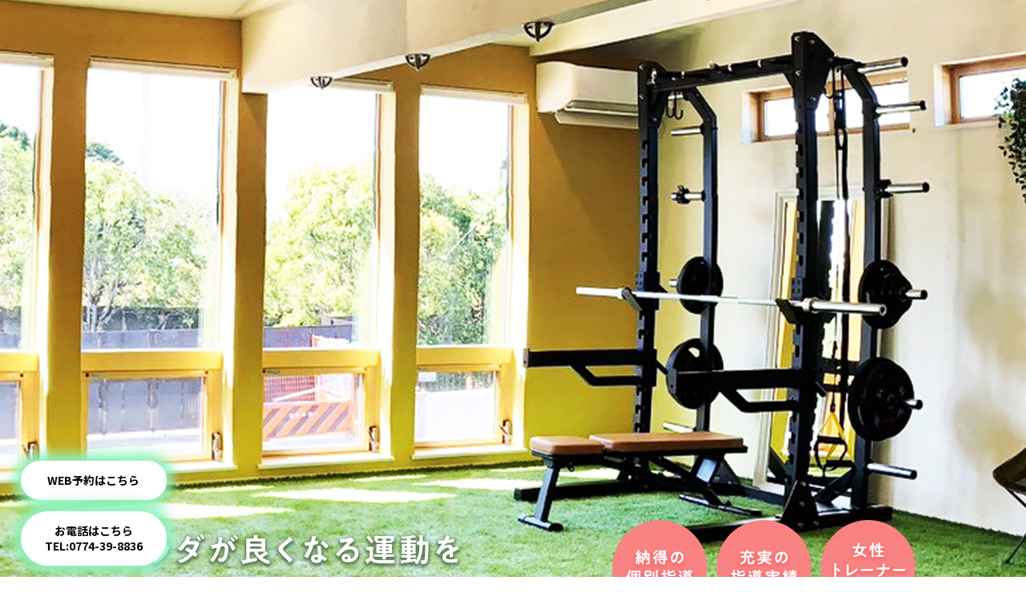

--- FILE ---
content_type: text/html; charset=UTF-8
request_url: https://www.personalstudio-goen.jp/
body_size: 11705
content:
<!DOCTYPE HTML>
<html lang="ja">
  <head prefix="og: http://ogp.me/ns# fb: http://ogp.me/ns/fb# article: http://ogp.me/ns/article#">
<!-- Google Tag Manager -->
<script>(function(w,d,s,l,i){w[l]=w[l]||[];w[l].push({'gtm.start':
new Date().getTime(),event:'gtm.js'});var f=d.getElementsByTagName(s)[0],
j=d.createElement(s),dl=l!='dataLayer'?'&l='+l:'';j.async=true;j.src=
'https://www.googletagmanager.com/gtm.js?id='+i+dl;f.parentNode.insertBefore(j,f);
})(window,document,'script','dataLayer','GTM-P3NPLBC5');</script>
<!-- End Google Tag Manager -->
    <meta charset="utf-8">
    <meta http-equiv="X-UA-Compatible" content="IE=edge,chrome=1">
    <meta name="viewport" content="width=device-width, initial-scale=1">
    <title></title>
    
		<!-- All in One SEO 4.9.3 - aioseo.com -->
	<meta name="description" content="京都府宇治市にある、お客様ひとりひとりと向き合うパーソナルトレーニングジムを展開している「Personal Training Studio GOEN（ゴーエン）」のホームページです。当スタジオでは、お客様それぞれのお悩みに合わせたトレーニングをおこなっております。" />
	<meta name="robots" content="max-image-preview:large" />
	<link rel="canonical" href="https://www.personalstudio-goen.jp" />
	<meta name="generator" content="All in One SEO (AIOSEO) 4.9.3" />
		<meta property="og:locale" content="ja_JP" />
		<meta property="og:site_name" content="Personal Training Studio GOEN - Personal Training Studio GOEN｜理想の身体に変身｜京都府宇治市" />
		<meta property="og:type" content="article" />
		<meta property="og:title" content="HOME - Personal Training Studio GOEN" />
		<meta property="og:description" content="京都府宇治市にある、お客様ひとりひとりと向き合うパーソナルトレーニングジムを展開している「Personal Training Studio GOEN（ゴーエン）」のホームページです。当スタジオでは、お客様それぞれのお悩みに合わせたトレーニングをおこなっております。" />
		<meta property="og:url" content="https://www.personalstudio-goen.jp" />
		<meta property="article:published_time" content="2020-09-14T09:29:30+00:00" />
		<meta property="article:modified_time" content="2026-01-16T07:01:40+00:00" />
		<meta name="twitter:card" content="summary" />
		<meta name="twitter:title" content="HOME - Personal Training Studio GOEN" />
		<meta name="twitter:description" content="京都府宇治市にある、お客様ひとりひとりと向き合うパーソナルトレーニングジムを展開している「Personal Training Studio GOEN（ゴーエン）」のホームページです。当スタジオでは、お客様それぞれのお悩みに合わせたトレーニングをおこなっております。" />
		<script type="application/ld+json" class="aioseo-schema">
			{"@context":"https:\/\/schema.org","@graph":[{"@type":"BreadcrumbList","@id":"https:\/\/www.personalstudio-goen.jp\/#breadcrumblist","itemListElement":[{"@type":"ListItem","@id":"https:\/\/www.personalstudio-goen.jp#listItem","position":1,"name":"Home"}]},{"@type":"Organization","@id":"https:\/\/www.personalstudio-goen.jp\/#organization","name":"Personal Training Studio GOEN","description":"Personal Training Studio GOEN\uff5c\u7406\u60f3\u306e\u8eab\u4f53\u306b\u5909\u8eab\uff5c\u4eac\u90fd\u5e9c\u5b87\u6cbb\u5e02","url":"https:\/\/www.personalstudio-goen.jp\/"},{"@type":"WebPage","@id":"https:\/\/www.personalstudio-goen.jp\/#webpage","url":"https:\/\/www.personalstudio-goen.jp\/","name":"HOME - Personal Training Studio GOEN","description":"\u4eac\u90fd\u5e9c\u5b87\u6cbb\u5e02\u306b\u3042\u308b\u3001\u304a\u5ba2\u69d8\u3072\u3068\u308a\u3072\u3068\u308a\u3068\u5411\u304d\u5408\u3046\u30d1\u30fc\u30bd\u30ca\u30eb\u30c8\u30ec\u30fc\u30cb\u30f3\u30b0\u30b8\u30e0\u3092\u5c55\u958b\u3057\u3066\u3044\u308b\u300cPersonal Training Studio GOEN\uff08\u30b4\u30fc\u30a8\u30f3\uff09\u300d\u306e\u30db\u30fc\u30e0\u30da\u30fc\u30b8\u3067\u3059\u3002\u5f53\u30b9\u30bf\u30b8\u30aa\u3067\u306f\u3001\u304a\u5ba2\u69d8\u305d\u308c\u305e\u308c\u306e\u304a\u60a9\u307f\u306b\u5408\u308f\u305b\u305f\u30c8\u30ec\u30fc\u30cb\u30f3\u30b0\u3092\u304a\u3053\u306a\u3063\u3066\u304a\u308a\u307e\u3059\u3002","inLanguage":"ja","isPartOf":{"@id":"https:\/\/www.personalstudio-goen.jp\/#website"},"breadcrumb":{"@id":"https:\/\/www.personalstudio-goen.jp\/#breadcrumblist"},"datePublished":"2020-09-14T18:29:30+09:00","dateModified":"2026-01-16T16:01:40+09:00"},{"@type":"WebSite","@id":"https:\/\/www.personalstudio-goen.jp\/#website","url":"https:\/\/www.personalstudio-goen.jp\/","name":"Personal Training Studio GOEN","description":"Personal Training Studio GOEN\uff5c\u7406\u60f3\u306e\u8eab\u4f53\u306b\u5909\u8eab\uff5c\u4eac\u90fd\u5e9c\u5b87\u6cbb\u5e02","inLanguage":"ja","publisher":{"@id":"https:\/\/www.personalstudio-goen.jp\/#organization"}}]}
		</script>
		<!-- All in One SEO -->

<style id='wp-img-auto-sizes-contain-inline-css' type='text/css'>
img:is([sizes=auto i],[sizes^="auto," i]){contain-intrinsic-size:3000px 1500px}
/*# sourceURL=wp-img-auto-sizes-contain-inline-css */
</style>
<style id='wp-block-library-inline-css' type='text/css'>
:root{--wp-block-synced-color:#7a00df;--wp-block-synced-color--rgb:122,0,223;--wp-bound-block-color:var(--wp-block-synced-color);--wp-editor-canvas-background:#ddd;--wp-admin-theme-color:#007cba;--wp-admin-theme-color--rgb:0,124,186;--wp-admin-theme-color-darker-10:#006ba1;--wp-admin-theme-color-darker-10--rgb:0,107,160.5;--wp-admin-theme-color-darker-20:#005a87;--wp-admin-theme-color-darker-20--rgb:0,90,135;--wp-admin-border-width-focus:2px}@media (min-resolution:192dpi){:root{--wp-admin-border-width-focus:1.5px}}.wp-element-button{cursor:pointer}:root .has-very-light-gray-background-color{background-color:#eee}:root .has-very-dark-gray-background-color{background-color:#313131}:root .has-very-light-gray-color{color:#eee}:root .has-very-dark-gray-color{color:#313131}:root .has-vivid-green-cyan-to-vivid-cyan-blue-gradient-background{background:linear-gradient(135deg,#00d084,#0693e3)}:root .has-purple-crush-gradient-background{background:linear-gradient(135deg,#34e2e4,#4721fb 50%,#ab1dfe)}:root .has-hazy-dawn-gradient-background{background:linear-gradient(135deg,#faaca8,#dad0ec)}:root .has-subdued-olive-gradient-background{background:linear-gradient(135deg,#fafae1,#67a671)}:root .has-atomic-cream-gradient-background{background:linear-gradient(135deg,#fdd79a,#004a59)}:root .has-nightshade-gradient-background{background:linear-gradient(135deg,#330968,#31cdcf)}:root .has-midnight-gradient-background{background:linear-gradient(135deg,#020381,#2874fc)}:root{--wp--preset--font-size--normal:16px;--wp--preset--font-size--huge:42px}.has-regular-font-size{font-size:1em}.has-larger-font-size{font-size:2.625em}.has-normal-font-size{font-size:var(--wp--preset--font-size--normal)}.has-huge-font-size{font-size:var(--wp--preset--font-size--huge)}.has-text-align-center{text-align:center}.has-text-align-left{text-align:left}.has-text-align-right{text-align:right}.has-fit-text{white-space:nowrap!important}#end-resizable-editor-section{display:none}.aligncenter{clear:both}.items-justified-left{justify-content:flex-start}.items-justified-center{justify-content:center}.items-justified-right{justify-content:flex-end}.items-justified-space-between{justify-content:space-between}.screen-reader-text{border:0;clip-path:inset(50%);height:1px;margin:-1px;overflow:hidden;padding:0;position:absolute;width:1px;word-wrap:normal!important}.screen-reader-text:focus{background-color:#ddd;clip-path:none;color:#444;display:block;font-size:1em;height:auto;left:5px;line-height:normal;padding:15px 23px 14px;text-decoration:none;top:5px;width:auto;z-index:100000}html :where(.has-border-color){border-style:solid}html :where([style*=border-top-color]){border-top-style:solid}html :where([style*=border-right-color]){border-right-style:solid}html :where([style*=border-bottom-color]){border-bottom-style:solid}html :where([style*=border-left-color]){border-left-style:solid}html :where([style*=border-width]){border-style:solid}html :where([style*=border-top-width]){border-top-style:solid}html :where([style*=border-right-width]){border-right-style:solid}html :where([style*=border-bottom-width]){border-bottom-style:solid}html :where([style*=border-left-width]){border-left-style:solid}html :where(img[class*=wp-image-]){height:auto;max-width:100%}:where(figure){margin:0 0 1em}html :where(.is-position-sticky){--wp-admin--admin-bar--position-offset:var(--wp-admin--admin-bar--height,0px)}@media screen and (max-width:600px){html :where(.is-position-sticky){--wp-admin--admin-bar--position-offset:0px}}

/*# sourceURL=wp-block-library-inline-css */
</style><style id='global-styles-inline-css' type='text/css'>
:root{--wp--preset--aspect-ratio--square: 1;--wp--preset--aspect-ratio--4-3: 4/3;--wp--preset--aspect-ratio--3-4: 3/4;--wp--preset--aspect-ratio--3-2: 3/2;--wp--preset--aspect-ratio--2-3: 2/3;--wp--preset--aspect-ratio--16-9: 16/9;--wp--preset--aspect-ratio--9-16: 9/16;--wp--preset--color--black: #000000;--wp--preset--color--cyan-bluish-gray: #abb8c3;--wp--preset--color--white: #ffffff;--wp--preset--color--pale-pink: #f78da7;--wp--preset--color--vivid-red: #cf2e2e;--wp--preset--color--luminous-vivid-orange: #ff6900;--wp--preset--color--luminous-vivid-amber: #fcb900;--wp--preset--color--light-green-cyan: #7bdcb5;--wp--preset--color--vivid-green-cyan: #00d084;--wp--preset--color--pale-cyan-blue: #8ed1fc;--wp--preset--color--vivid-cyan-blue: #0693e3;--wp--preset--color--vivid-purple: #9b51e0;--wp--preset--gradient--vivid-cyan-blue-to-vivid-purple: linear-gradient(135deg,rgb(6,147,227) 0%,rgb(155,81,224) 100%);--wp--preset--gradient--light-green-cyan-to-vivid-green-cyan: linear-gradient(135deg,rgb(122,220,180) 0%,rgb(0,208,130) 100%);--wp--preset--gradient--luminous-vivid-amber-to-luminous-vivid-orange: linear-gradient(135deg,rgb(252,185,0) 0%,rgb(255,105,0) 100%);--wp--preset--gradient--luminous-vivid-orange-to-vivid-red: linear-gradient(135deg,rgb(255,105,0) 0%,rgb(207,46,46) 100%);--wp--preset--gradient--very-light-gray-to-cyan-bluish-gray: linear-gradient(135deg,rgb(238,238,238) 0%,rgb(169,184,195) 100%);--wp--preset--gradient--cool-to-warm-spectrum: linear-gradient(135deg,rgb(74,234,220) 0%,rgb(151,120,209) 20%,rgb(207,42,186) 40%,rgb(238,44,130) 60%,rgb(251,105,98) 80%,rgb(254,248,76) 100%);--wp--preset--gradient--blush-light-purple: linear-gradient(135deg,rgb(255,206,236) 0%,rgb(152,150,240) 100%);--wp--preset--gradient--blush-bordeaux: linear-gradient(135deg,rgb(254,205,165) 0%,rgb(254,45,45) 50%,rgb(107,0,62) 100%);--wp--preset--gradient--luminous-dusk: linear-gradient(135deg,rgb(255,203,112) 0%,rgb(199,81,192) 50%,rgb(65,88,208) 100%);--wp--preset--gradient--pale-ocean: linear-gradient(135deg,rgb(255,245,203) 0%,rgb(182,227,212) 50%,rgb(51,167,181) 100%);--wp--preset--gradient--electric-grass: linear-gradient(135deg,rgb(202,248,128) 0%,rgb(113,206,126) 100%);--wp--preset--gradient--midnight: linear-gradient(135deg,rgb(2,3,129) 0%,rgb(40,116,252) 100%);--wp--preset--font-size--small: 13px;--wp--preset--font-size--medium: 20px;--wp--preset--font-size--large: 36px;--wp--preset--font-size--x-large: 42px;--wp--preset--spacing--20: 0.44rem;--wp--preset--spacing--30: 0.67rem;--wp--preset--spacing--40: 1rem;--wp--preset--spacing--50: 1.5rem;--wp--preset--spacing--60: 2.25rem;--wp--preset--spacing--70: 3.38rem;--wp--preset--spacing--80: 5.06rem;--wp--preset--shadow--natural: 6px 6px 9px rgba(0, 0, 0, 0.2);--wp--preset--shadow--deep: 12px 12px 50px rgba(0, 0, 0, 0.4);--wp--preset--shadow--sharp: 6px 6px 0px rgba(0, 0, 0, 0.2);--wp--preset--shadow--outlined: 6px 6px 0px -3px rgb(255, 255, 255), 6px 6px rgb(0, 0, 0);--wp--preset--shadow--crisp: 6px 6px 0px rgb(0, 0, 0);}:where(.is-layout-flex){gap: 0.5em;}:where(.is-layout-grid){gap: 0.5em;}body .is-layout-flex{display: flex;}.is-layout-flex{flex-wrap: wrap;align-items: center;}.is-layout-flex > :is(*, div){margin: 0;}body .is-layout-grid{display: grid;}.is-layout-grid > :is(*, div){margin: 0;}:where(.wp-block-columns.is-layout-flex){gap: 2em;}:where(.wp-block-columns.is-layout-grid){gap: 2em;}:where(.wp-block-post-template.is-layout-flex){gap: 1.25em;}:where(.wp-block-post-template.is-layout-grid){gap: 1.25em;}.has-black-color{color: var(--wp--preset--color--black) !important;}.has-cyan-bluish-gray-color{color: var(--wp--preset--color--cyan-bluish-gray) !important;}.has-white-color{color: var(--wp--preset--color--white) !important;}.has-pale-pink-color{color: var(--wp--preset--color--pale-pink) !important;}.has-vivid-red-color{color: var(--wp--preset--color--vivid-red) !important;}.has-luminous-vivid-orange-color{color: var(--wp--preset--color--luminous-vivid-orange) !important;}.has-luminous-vivid-amber-color{color: var(--wp--preset--color--luminous-vivid-amber) !important;}.has-light-green-cyan-color{color: var(--wp--preset--color--light-green-cyan) !important;}.has-vivid-green-cyan-color{color: var(--wp--preset--color--vivid-green-cyan) !important;}.has-pale-cyan-blue-color{color: var(--wp--preset--color--pale-cyan-blue) !important;}.has-vivid-cyan-blue-color{color: var(--wp--preset--color--vivid-cyan-blue) !important;}.has-vivid-purple-color{color: var(--wp--preset--color--vivid-purple) !important;}.has-black-background-color{background-color: var(--wp--preset--color--black) !important;}.has-cyan-bluish-gray-background-color{background-color: var(--wp--preset--color--cyan-bluish-gray) !important;}.has-white-background-color{background-color: var(--wp--preset--color--white) !important;}.has-pale-pink-background-color{background-color: var(--wp--preset--color--pale-pink) !important;}.has-vivid-red-background-color{background-color: var(--wp--preset--color--vivid-red) !important;}.has-luminous-vivid-orange-background-color{background-color: var(--wp--preset--color--luminous-vivid-orange) !important;}.has-luminous-vivid-amber-background-color{background-color: var(--wp--preset--color--luminous-vivid-amber) !important;}.has-light-green-cyan-background-color{background-color: var(--wp--preset--color--light-green-cyan) !important;}.has-vivid-green-cyan-background-color{background-color: var(--wp--preset--color--vivid-green-cyan) !important;}.has-pale-cyan-blue-background-color{background-color: var(--wp--preset--color--pale-cyan-blue) !important;}.has-vivid-cyan-blue-background-color{background-color: var(--wp--preset--color--vivid-cyan-blue) !important;}.has-vivid-purple-background-color{background-color: var(--wp--preset--color--vivid-purple) !important;}.has-black-border-color{border-color: var(--wp--preset--color--black) !important;}.has-cyan-bluish-gray-border-color{border-color: var(--wp--preset--color--cyan-bluish-gray) !important;}.has-white-border-color{border-color: var(--wp--preset--color--white) !important;}.has-pale-pink-border-color{border-color: var(--wp--preset--color--pale-pink) !important;}.has-vivid-red-border-color{border-color: var(--wp--preset--color--vivid-red) !important;}.has-luminous-vivid-orange-border-color{border-color: var(--wp--preset--color--luminous-vivid-orange) !important;}.has-luminous-vivid-amber-border-color{border-color: var(--wp--preset--color--luminous-vivid-amber) !important;}.has-light-green-cyan-border-color{border-color: var(--wp--preset--color--light-green-cyan) !important;}.has-vivid-green-cyan-border-color{border-color: var(--wp--preset--color--vivid-green-cyan) !important;}.has-pale-cyan-blue-border-color{border-color: var(--wp--preset--color--pale-cyan-blue) !important;}.has-vivid-cyan-blue-border-color{border-color: var(--wp--preset--color--vivid-cyan-blue) !important;}.has-vivid-purple-border-color{border-color: var(--wp--preset--color--vivid-purple) !important;}.has-vivid-cyan-blue-to-vivid-purple-gradient-background{background: var(--wp--preset--gradient--vivid-cyan-blue-to-vivid-purple) !important;}.has-light-green-cyan-to-vivid-green-cyan-gradient-background{background: var(--wp--preset--gradient--light-green-cyan-to-vivid-green-cyan) !important;}.has-luminous-vivid-amber-to-luminous-vivid-orange-gradient-background{background: var(--wp--preset--gradient--luminous-vivid-amber-to-luminous-vivid-orange) !important;}.has-luminous-vivid-orange-to-vivid-red-gradient-background{background: var(--wp--preset--gradient--luminous-vivid-orange-to-vivid-red) !important;}.has-very-light-gray-to-cyan-bluish-gray-gradient-background{background: var(--wp--preset--gradient--very-light-gray-to-cyan-bluish-gray) !important;}.has-cool-to-warm-spectrum-gradient-background{background: var(--wp--preset--gradient--cool-to-warm-spectrum) !important;}.has-blush-light-purple-gradient-background{background: var(--wp--preset--gradient--blush-light-purple) !important;}.has-blush-bordeaux-gradient-background{background: var(--wp--preset--gradient--blush-bordeaux) !important;}.has-luminous-dusk-gradient-background{background: var(--wp--preset--gradient--luminous-dusk) !important;}.has-pale-ocean-gradient-background{background: var(--wp--preset--gradient--pale-ocean) !important;}.has-electric-grass-gradient-background{background: var(--wp--preset--gradient--electric-grass) !important;}.has-midnight-gradient-background{background: var(--wp--preset--gradient--midnight) !important;}.has-small-font-size{font-size: var(--wp--preset--font-size--small) !important;}.has-medium-font-size{font-size: var(--wp--preset--font-size--medium) !important;}.has-large-font-size{font-size: var(--wp--preset--font-size--large) !important;}.has-x-large-font-size{font-size: var(--wp--preset--font-size--x-large) !important;}
/*# sourceURL=global-styles-inline-css */
</style>

<style id='classic-theme-styles-inline-css' type='text/css'>
/*! This file is auto-generated */
.wp-block-button__link{color:#fff;background-color:#32373c;border-radius:9999px;box-shadow:none;text-decoration:none;padding:calc(.667em + 2px) calc(1.333em + 2px);font-size:1.125em}.wp-block-file__button{background:#32373c;color:#fff;text-decoration:none}
/*# sourceURL=/wp-includes/css/classic-themes.min.css */
</style>
<link rel='stylesheet' id='contact-form-7-css' href='https://www.personalstudio-goen.jp/wp-content/plugins/contact-form-7/includes/css/styles.css?ver=5.4.1' type='text/css' media='all' />
<script type="text/javascript" src="https://www.personalstudio-goen.jp/wp-content/themes/personalstudio-goen2020.com_theme/assets/js/vendor/jquery.min.js?ver=6.9" id="jquery-js"></script>
<link rel='shortlink' href='https://www.personalstudio-goen.jp/' />
<style>.gallery .gallery-item img { width: auto; height: auto; }</style>    <link href="https://fonts.googleapis.com/css?family=Noto+Sans+JP:400,700&amp;subset=japanese" rel="stylesheet"/>
    <link href="https://www.personalstudio-goen.jp/wp-content/themes/personalstudio-goen2020.com_theme/assets/css/main.css?1768692449" rel="stylesheet">
    <link href="https://fonts.googleapis.com/icon?family=Material+Icons" rel="stylesheet">
    <script src="https://www.personalstudio-goen.jp/wp-content/themes/personalstudio-goen2020.com_theme/assets/js/vendor/respond.min.js"></script>
          <script type="application/ld+json">
  {
    "@context": "http://schema.org/",
    "@type": "LocalBusiness",
    "name": "Personal Training Studio GOEN",
    "address": "〒611-0021 京都府宇治市宇治里尻82-3",
    "telephone": "0774-26-7825",
    "faxNumber": "",
    "url": "https://www.personalstudio-goen.jp",
    "email": "info@personalstudio-goen.jp",
    "image": "https://www.personalstudio-goen.jp/wp-content/uploads/logo_ogp.jpg",
    "logo": "https://www.personalstudio-goen.jp/wp-content/uploads/logo_org.png"
  }
  </script>
<meta name="google-site-verification" content="rV4DmsSyN6LoCiyjuy1ts3fo3K3AROVSPJPA7gCXSRg" />
  </head>
  <body class="scrollTop home">
<!-- Google Tag Manager (noscript) -->
<noscript><iframesrc="https://www.googletagmanager.com/ns.html?id=GTM-P3NPLBC5"
height="0" width="0" style="display:none;visibility:hidden"></iframe></noscript>
<!-- End Google Tag Manager (noscript) -->

    <div id="fb-root"></div>
    <script>
      (function (d, s, id) {
        var js,
          fjs = d.getElementsByTagName(s)[0];
        if (d.getElementById(id))
          return;
        js = d.createElement(s);
        js.id = id;
        js.src = 'https://connect.facebook.net/ja_JP/sdk.js#xfbml=1&version=v2.12';
        fjs.parentNode.insertBefore(js, fjs);
      }(document, 'script', 'facebook-jssdk'));
    </script>

    <header>
      <div class="primary_header">
        <div class="container">
          <div class="row">
                        <h1 class="title">  <a href="https://www.personalstudio-goen.jp/"> <img src="/wp-content/uploads/logo.svg" alt="Personal Training Studio GOEN"/> </a>  </h1>
          </div>

          <div class="hdr_info_wrap pc-only02">
            <div class="hdr_info">
            <div class="box-sns">
                <!-- <figure>
                  <a href="https://www.itsuaki.com/yoyaku/webreserve/menusel?str_id=5656022122&stf_id=0" target=_blank rel=”noopener”>
                      <img src="https://www.personalstudio-goen.jp/wp-content/uploads/hdr_button_a.png" alt="WEB予約はこちら" class="pc-only02">
                      <img src="https://www.personalstudio-goen.jp/wp-content/uploads/sp_hdr_button_a.png" alt="WEB予約はこちら" class="sp-only02">
                  </a>
                </figure> -->
                <figure>
                  <a href="https://lin.ee/KCqigmX" target=_blank rel=”noopener”>
                      <img src="https://www.personalstudio-goen.jp/wp-content/uploads/hdr_button_b.png" alt="LINEはこちら" class="pc-only02">
                      <img src="https://www.personalstudio-goen.jp/wp-content/uploads/sp_hdr_button_b.png" alt="LINEはこちら" class="sp-only02">
                  </a>
                </figure>
                <!-- <figure>
                  <a href="tel:0774398836">
                      <img src="https://www.personalstudio-goen.jp/wp-content/uploads/hdr_button_c.png" alt="お電話はこちら" class="pc-only02">
                      <img src="https://www.personalstudio-goen.jp/wp-content/uploads/sp_hdr_button_c.png" alt="お電話はこちら" class="sp-only02">
                  </a>
                </figure> -->
                <figure>
                  <a href="https://instagram.com/personalstudiogoen?utm_medium=copy_link" target=_blank rel=”noopener”>
                      <img src="https://www.personalstudio-goen.jp/wp-content/uploads/hdr_button_d.png" alt="Instagramはこちら" class="pc-only02">
                      <img src="https://www.personalstudio-goen.jp/wp-content/uploads/sp_hdr_button_d.png" alt="Instagramはこちら" class="sp-only02">
                  </a>
                </figure>
                <figure>
                  <a href="https://meritgoengroup.crayonsite.info/" target=_blank rel=”noopener”>
                      <img src="https://www.personalstudio-goen.jp/wp-content/uploads/hdr_button_e.png" alt="女性専用スタジオmerit＊" class="pc-only02">
                      <img src="https://www.personalstudio-goen.jp/wp-content/uploads/sp_hdr_button_e.png" alt="女性専用スタジオmerit＊" class="sp-only02">
                  </a>
                </figure>
              </div>
              <p class="pc-only02">※ご予約やお問い合わせはLINE、お電話からでも受け付けております。</p>
            </div>
          </div>
        </div>
        <div class="nav_bg">
        <nav class="global_nav"><ul><li><a href="https://www.personalstudio-goen.jp/" aria-current="page">HOME</a></li>
<li><a href="https://www.personalstudio-goen.jp/introduction">スタジオ案内</a></li>
<li><a href="https://www.personalstudio-goen.jp/service">料金表・ご利用案内</a></li>
<li><a href="https://www.personalstudio-goen.jp/jr-training">Jr.トレーニングクラス</a></li>
<li><a href="https://www.personalstudio-goen.jp/staff">スタッフ紹介</a></li>
<li><a href="https://www.personalstudio-goen.jp/customers">Q&#038;A・お客様の声</a></li>
<li><a target="_blank" href="https://note.com/goenpts/">代表岡のブログ</a></li>
<li><a href="https://www.personalstudio-goen.jp/%e6%b3%95%e4%ba%ba%e4%bc%9a%e5%93%a1%e5%88%b6%e5%ba%a6%e6%b3%95%e4%ba%ba%e5%90%91%e3%81%91%e5%81%a5%e5%ba%b7%e3%82%b5%e3%83%9d%e3%83%bc%e3%83%88%e3%83%97%e3%83%a9%e3%83%b3">法人会員制度</a></li>
<li><a href="https://www.personalstudio-goen.jp/contact">お問い合わせ</a></li>
<li class="sp-only02"><a target="_blank" href="https://www.itsuaki.com/yoyaku/webreserve/menusel?str_id=5656022122&#038;stf_id=0">ご予約はこちら</a></li>

                <li class="gnav_search">
                  <a href="#">search</a>
  <div class="epress_search">
    <form method="get" action="https://www.personalstudio-goen.jp/">
      <input type="text" placeholder="" class="text" name="s" autocomplete="off" value="">
      <input type="submit" value="Search" class="submit">
    </form>
  </div>
  </li>
              </ul>
              <div class="menu_icon">
                <a href="#menu"><span>メニュー開閉</span></a>
              </div></nav>      </div>
      </div>
    </header>
  <main>

          <div class="main_visual">
  <ul class="main_visual_slick">
      <li>
          <img decoding="async" src="/wp-content/uploads/image1.jpg" alt="Personal Training Studio GOEN" class="pc-only03">
          <img decoding="async" src="/wp-content/uploads/sp_image1.jpg" alt="Personal Training Studio GOEN" class="sp-only03">
      </li>
  </ul>
  <ul class="main_visual_copy">
<li>
 <img decoding="async"
   src="/wp-content/uploads/main_copy260116.png"
   alt="GOENは運動を通じてご縁ある皆さまをHAPPYにします"
   class="main_copy01 wow fadeIn pc-only03"
   data-wow-delay="0.5s"
   style="visibility: hidden"
 /><img decoding="async"
   src="/wp-content/uploads/sp_main_copy260116.png"
   alt="GOENは運動を通じてご縁ある皆さまをHAPPYにします"
   class="main_copy01 wow fadeIn sp-only03"
   data-wow-delay="0.5s"
   style="visibility: hidden"
 />
</li>
<!--<li>
 <img decoding="async"
   src="/wp-content/uploads/main_copy1.png"
   alt="GOENは運動を通じてご縁ある皆さまをHAPPYにします"
   class="main_copy01 wow fadeIn pc-only03"
   data-wow-delay="0.5s"
   style="visibility: hidden"
 /><img decoding="async"
   src="/wp-content/uploads/sp_main_copy1.png"
   alt="GOENは運動を通じてご縁ある皆さまをHAPPYにします"
   class="main_copy01 wow fadeIn sp-only03"
   data-wow-delay="0.5s"
   style="visibility: hidden"
 />
</li>-->
</ul>
  <div class="main_btn">
      <div class="list">
          <div class="item">
              <a href="/service">料金表</a>
          </div>
          <div class="item">
              <a href="/staff">スタッフ紹介</a>
          </div>
          <div class="item">
              <a href="/customers">Ｑ＆Ａ</a>
          </div>
          <div class="item">
              <a href="/introduction#access" target="_blank" rel="”noopener” noopener">アクセス</a>
          </div>
          <!--div class="item">
              <a href="https://www.itsuaki.com/yoyaku/webreserve/menusel?str_id=5656022122&amp;stf_id=0" target="_blank" rel="”noopener” noopener">ご予約はこちら</a>
          </div-->
      </div>
  </div>
</div><br class="pc-only">
<br class="pc-only">
<br class="pc-only">
<br class="pc-only">
<br class="pc-only">
<br class="pc-only">
<br class="pc-only">
<br class="pc-only">
<br class="pc-only">
<br class="pc-only">
<br class="sp-only">

<div class="hdr_info_wrap sp-only02">
<div class="box-sns">
  <!-- <figure>
    <a href="https://www.itsuaki.com/yoyaku/webreserve/menusel?str_id=5656022122&stf_id=0" target="_blank" rel="”noopener” noopener">
      <img decoding="async" src="https://www.personalstudio-goen.jp/wp-content/uploads/sp_hdr_button_a.png" alt="WEB予約はこちら" class="sp-only02">
    </a>
  </figure> -->
  <figure>
    <a href="https://lin.ee/KCqigmX" target="_blank" rel="”noopener” noopener">
      <img decoding="async" src="https://www.personalstudio-goen.jp/wp-content/uploads/sp_hdr_button_b.png" alt="LINEはこちら" class="sp-only02">
    </a>
  </figure>
  <!-- <figure>
    <a href="tel:0774398836">
      <img decoding="async" src="https://www.personalstudio-goen.jp/wp-content/uploads/sp_hdr_button_c.png" alt="お電話はこちら" class="sp-only02">
    </a>
  </figure> -->
  <figure>
    <a href="https://instagram.com/personalstudiogoen?utm_medium=copy_link" target="_blank" rel="”noopener” noopener">
      <img decoding="async" src="https://www.personalstudio-goen.jp/wp-content/uploads/sp_hdr_button_d.png" alt="Instagramはこちら" class="sp-only02">
    </a>
  </figure>
  <figure>
    <a href="https://meritgoengroup.crayonsite.info/" target="_blank" rel="”noopener” noopener">
      <img decoding="async" src="https://www.personalstudio-goen.jp/wp-content/uploads/sp_hdr_button_e.png" alt="女性専用スタジオmerit＊" class="sp-only02">
    </a>
  </figure>
</div>
</div>
<section>
  <div class="container gutters">
      <h2>ご入会キャンペーン開催中！</h2>
       <div class="row">
          <div class="col span_12">
            <figure>
                <img decoding="async" src="/wp-content/uploads/250105_img001.png" alt="ご入会キャンペーン開催中！">
                <!--<img decoding="async" src="/wp-content/uploads/20251106-001.jpg" alt="ご入会キャンペーン開催中！">-->
                <!--<img decoding="async" src="/wp-content/uploads/20251003-001.jpg" alt="ご入会キャンペーン開催中！">-->
                <!--<img decoding="async" src="/wp-content/uploads/20250828-001.jpg" alt="ご入会キャンペーン開催中！">-->
            </figure>
        </div>
      </div>
      <div class="row">
          <div class="col span_12">
            <figure>
                <img decoding="async" src="/wp-content/uploads/20250828-002.jpg" alt="ご入会キャンペーン開催中！">
            </figure>
        </div>
      </div>
      <!--<div class="row">
          <div class="col span_12">
            <figure>
                <img decoding="async" src="/wp-content/uploads/20250729_001.jpg" alt="ご入会キャンペーン開催中！">
            </figure>
        </div>
      </div>
      <div class="row">
          <div class="col span_12">
            <figure>
                <img decoding="async" src="/wp-content/uploads/250702_img002.jpg" alt="ＧＷイベント">
            </figure>
        </div>
      </div>-->
      <!--div class="row">
          <div class="col span_12">
            <figure>
                <img decoding="async" src="/wp-content/uploads/20250423_002.jpg" alt="ＧＷイベント">
            </figure>
        </div>
        </div-->
      <!--div class="row">
          <div class="col span_12">
            <figure>
                <img decoding="async" src="/wp-content/uploads/20250423_003.jpg" alt="ＧＷイベント">
            </figure>
        </div-->
          <!--div class="col span_12">
            <figure>
                <img decoding="async" src="/wp-content/uploads/20240904_001.jpg" alt="ご入会キャンペーン開催中！">
            </figure>
        </div>
        </div-->
      <!--div class="row">
          <div class="col span_12">
              <figure>
                  <img decoding="async" src="/wp-content/uploads/20240604_02.jpg" alt="ご入会キャンペーン開催中！">
              </figure>
          </div>
      </div-->
      <div class="row">
        <div class="well">
          <p>
            心と身体の健康を大切にし、個々の美しさや個性を尊重するパーソナルトレーニングジムです。<br>
            私たちは、皆さまが安心してトレーニングにお越しいただけるよう心を込めてサポートしています。
          </p>
        </div>
      </div>
  </div>
</section>
<section class="sec_04">
  <div class="container gutters news typeC">
      <h2 id="a01">お知らせ</h2>
      <div class="row">
          <div class="col span_6">
              <div class="news_bg">
                  <div class="content">        <dl>
                  <dt><p>2026/01/16</p></dt>
          <dd><p><a href="https://www.personalstudio-goen.jp/news/742">冬に増える肩こり、腰痛の原因3選　宇治市パーソナルトレーニング、パーソナルトレーニングスタジオGOEN</a></p></dd>
                  <dt><p>2026/01/14</p></dt>
          <dd><p><a href="https://www.personalstudio-goen.jp/news/733">スタッフ紹介第一弾　京都府宇治市のパーソナルジム【GOEN】</a></p></dd>
                  <dt><p>2026/01/08</p></dt>
          <dd><p><a href="https://www.personalstudio-goen.jp/news/725">今年こそ変わりたい、でもいきなり運動は怖い…というあなたへ</a></p></dd>
                  <dt><p>2026/01/03</p></dt>
          <dd><p><a href="https://www.personalstudio-goen.jp/news/718">🎍 新年あけましておめでとうございます 🎍京都府宇治市のパーソナルトレーニングスタジオGOEN</a></p></dd>
                  <dt><p>2025/10/02</p></dt>
          <dd><p><a href="https://www.personalstudio-goen.jp/news/696">✨**【10月限定】-20kg減量を達成したトレーナーによる短期集中ダイエット企画！**✨</a></p></dd>
                  <dt><p>2025/09/20</p></dt>
          <dd><p><a href="https://www.personalstudio-goen.jp/news/689">：【-15kg達成スタッフが厳選】セブンイレブンで始める！満足できる減量中の昼ごはん</a></p></dd>
                  <dt><p>2025/09/18</p></dt>
          <dd><p><a href="https://www.personalstudio-goen.jp/news/683">「辰巳トレーナー大会終了報告📣」</a></p></dd>
                  <dt><p>2025/09/12</p></dt>
          <dd><p><a href="https://www.personalstudio-goen.jp/news/676">ダイエットの成功は「水」が鍵！代謝アップとむくみ改善を促す正しい水分補給とは</a></p></dd>
                  <dt><p>2025/09/03</p></dt>
          <dd><p><a href="https://www.personalstudio-goen.jp/news/669">ダイエット中でも甘いものが食べたい！美味しく・賢くスイーツを楽しむ4選と5つの秘訣</a></p></dd>
                  <dt><p>2025/08/28</p></dt>
          <dd><p><a href="https://www.personalstudio-goen.jp/news/657">【ダイエットを始めるあなたへ】運動初心者でも大丈夫！自宅で簡単「器具なし」おすすめトレーニング3選</a></p></dd>
              </dl>
      <!--[rss url="https://note.com/goenpts/" per="10"]--> </div>
              </div>
          </div>
          <div class="col span_6">
              <div id="fb-root"></div>
              <div class="news_bg">
                  <div class="fb-page" data-href="https://www.facebook.com/PERSONALSTUDIOGOEN/" data-tabs="timeline"
                      data-width="500" data-height="400" data-small-header="false" data-adapt-container-width="true"
                      data-hide-cover="false" data-show-facepile="true">
                      <div class="fb-xfbml-parse-ignore">
                          <blockquote cite="https://www.facebook.com/PERSONALSTUDIOGOEN/">
                              <a href="https://www.facebook.com/PERSONALSTUDIOGOEN/">Facebook</a>
                          </blockquote>
                      </div>
                  </div>
              </div>
          </div>
      </div>
  </div>
</section>
<section class="_th13_module">
  <div class="container gutters">
      <div class="_th13_module_box">
          <figure>
              <img decoding="async" src="/wp-content/uploads/bnr_img001.png" alt="理想のボディメイク" class="pc-only"><img decoding="async"
                  src="/wp-content/uploads/sp_bnr_img001.png" alt="理想のボディメイク" class="sp-only">
          </figure>
          <div class="_th13_module_text">
              <h3><span>理</span>想のボディメイク</h3>
              <p> 肩コリ、腰痛改善、ウエスト引締めなど<br>目的に合わせたプランを提供します。 </p>
          </div>
      </div>
      <div class="image_bg">
          <img decoding="async" src="/wp-content/uploads/bg_img001.png" alt="理想のボディメイク ">
      </div>
  </div>
  <script>
      document.addEventListener('DOMContentLoaded', function () { // 縦書きテキストによる横幅取得      var vertical_bg_timer = false;      $(window).resize(function () {        if (vertical_bg_timer !== false) {          clearTimeout(vertical_bg_timer);        }        vertical_bg_timer = setTimeout(function () {          vertical_bg();        }, 200);      });      vertical_bg();      function vertical_bg() {        $('._th13_module').each(function () {          var $main = $(this);          var vt = $('._th13_module_text', $main);          var h2 = $('._th13_module h2', $main);          var w = window.innerWidth ? window.innerWidth : $(window).width();          var size = 768;          if (w < size) {            var vertical_textW = $('._th13_module_box', $main).css('paddingLeft', 0);            var vertical_h2W = $('figure', $main).css('marginRight', 0);          } else {            var vertical_text = vt.width() + 10;            var vertical_h2 = h2.width() + 20;            var vertical_textW = $('._th13_module_box', $main).css('paddingLeft', vertical_text + 'px');            var vertical_h2W = $('figure', $main).css('marginRight', vertical_h2 + 'px');          }        });      }    });
  </script>
</section>
<section class="sec_01">
  <div class="container">
      <div class="row">
          <div class="col span_12">
              <div class="box_text text-center">
                  <h2>完全マンツーマンでサポート</h2>
                  <p class="pc-text-center"> パーソナルトレーナーがお客様の理想の身体やお悩みに合わせた<br class="pc-only">トレーニングをご提案いたします！<br
                          class="pc-only">
プライベート空間でお子様連れもOK！ </p>
              </div>
          </div>
      </div>
  </div>
</section>
<section class="sec_02">
  <div class="container gutters">
      <div class="row">
          <div class="col span_6">
              <figure>
                  <img decoding="async" src="/wp-content/uploads/bnr_img002.jpg" alt="サービス案内・ご利用の流れ" class="pc-only"><img decoding="async"
                      src="/wp-content/uploads/sp_bnr_img002.jpg" alt="サービス案内・ご利用の流れ" class="sp-only">
              </figure>
          </div>
          <div class="col span_6">
              <h2>サービス案内・ご利用の流れ</h2>
              <p> 専門のトレーナーがあなたの目的や運動経験に合わせてご案内いたします。 </p>
              <p class="more sp-text-center">
                  <a href="/service" class="add_arrow">詳細はこちら</a>
              </p>
          </div>
      </div>
      <div class="row reverse">
          <div class="col span_6">
              <figure>
                  <img decoding="async" src="/wp-content/uploads/bnr_img003.jpg" alt="お客様の声・Q&amp;A" class="pc-only"><img decoding="async"
                      src="/wp-content/uploads/sp_bnr_img003.jpg" alt="お客様の声・Q&amp;A" class="sp-only">
              </figure>
          </div>
          <div class="col span_6">
              <h2>Q&amp;A・お客様の声</h2>
              <p> GOENに通っていただいているお客さまの感想と、良くある質問をご紹介しております。 </p>
              <p class="more sp-text-center">
                  <a href="/customers" class="add_arrow">詳細はこちら</a>
              </p>
          </div>
      </div>
  </div>
</section>
<section class="sec_03">
  <div class="container gutters">
      <div class="row shopinfo">
          <div class="col span_12">
              <h2>スタジオ案内</h2>
              <p class="pc-text-center"> 当スタジオの特徴や施設紹介はこちらをご覧ください。 </p>
              <p class="more text-center">
                  <a href="/introduction" class="add_arrow">詳細はこちら</a>
              </p>
          </div>
      </div>
  </div>
</section>
<section>
  <div class="container gutters">
      <h2 class="h2_text"> 開業への想い<span>-代表挨拶-</span>
      </h2>
      <div class="row reverse">
          <div class="col span_4">
              <figure>
                  <img decoding="async" src="/wp-content/uploads/introduce_img009.jpg" alt="開業への想い-代表挨拶-">
              </figure>
          </div>
          <div class="col span_8 break">
              <p> GOENは「運動を通じてご縁ある皆さまをHAPPYにする」<br>これが我々の想いです。<br>人生において主人公は自分自身です。 </p>
              <p> “より良い人生にしたい” </p>
              <p> そのためにはまず心身が健康であることを誰もが望みます。 </p>
          </div>
          <div class="col span_12">
              <p> 心身の健康であるには適度な運動と、バランス良い食事、充分な睡眠、心安らぐ家族や仲間との時間が必要です。<br>我々はトレーニングを入口に、このすべてに貢献しご縁ある皆さまの人生をHAPPYにしたいと真剣に考えています。
              </p>
              <p> 他者と比べるのでは無く、昨日までの自分自身より一歩前に進めること。これを繰り返し心身の健康を充実させます。<br>健康の充実により皆さまが笑顔になり、その笑顔が周りへ連鎖し、笑顔溢れる社会を作りたいと考えております。
              </p>
              <p> この挨拶を読んでくださったのも何かのご縁です。<br>有難いご縁を大切に運営いたします。 </p>
              <p class="text-large text-right">
                  <strong>GOEN代表 岡大祐</strong>
              </p>
          </div>
      </div>
  </div>
</section>
<section class="sec_contact mb0">
  <div class="container">
      <div class="row">
          <div class="col span_12 text-center">
              <h2>お問い合わせ</h2>
              <p>
                  <strong class="text-large">Personal Training Studio GOEN</strong>
              </p>
              <div class="sec_box">
                  <p class="sec_tel2 text-center"> TEL:<span class="tel_text">0774-39-8836</span>
                  </p>
              </div>
              <p>営業時間<br>平日 9:00~22:00<br>土曜日・祝日 9:00~18:00</p>
              <!--p class="more">
                  <a href="https://www.itsuaki.com/yoyaku/webreserve/menusel?str_id=5656022122&amp;stf_id=0" class="add_arrow external" target="_blank" rel="noopener noreferrer">ご予約はこちら</a>
              </p-->
          </div>
      </div>
  </div>
</section>
<section style="margin-bottom: 0">
  <div class="map_wide">
      <iframe style="border: 0"
          src="https://www.google.com/maps/embed?pb=!1m18!1m12!1m3!1d3272.519212653412!2d135.80204231553606!3d34.89341758037934!2m3!1f0!2f0!3f0!3m2!1i1024!2i768!4f13.1!3m3!1m2!1s0x60011109fb006dfd%3A0x16898b2870758607!2z44CSNjExLTAwMjEg5Lqs6YO95bqc5a6H5rK75biC5a6H5rK76YeM5bC777yX77yS4oiS77yS77yS!5e0!3m2!1sja!2sjp!4v1604025637955!5m2!1sja!2sjp"
          frameborder="0" allowfullscreen="allowfullscreen" class="googlemap"></iframe>
  </div>
</section><br>

<section style="margin-bottom: 0">
  <div class="map_wide">
      <iframe
          src="https://www.google.com/maps/embed?pb=!4v1622527425724!6m8!1m7!1sCAoSLEFGMVFpcE1SU1ZIUVpGTEUwM2tkWEVsOHBLdUx0d2R5OWJ6OUhhb3BsQk5O!2m2!1d34.893465228273!2d135.80417785067!3f216.52629233599365!4f-2.748293383888182!5f1.7826392913958284"
          width="600" height="450" style="border: 0" allowfullscreen="" loading="lazy"></iframe>
  </div>
</section>
<section class="sec_next highlight">
<div class="container gutters">
  <div class="row">
    <div class="col span_12">
      <h2>NEXT</h2>
      <p class="pc-text-center"> 当スタジオの特徴や施設紹介はこちらをご覧ください。 </p>
      <p class="more text-center"><a href="/introduction" class="add_arrow">スタジオ案内</a></p>
    </div>
  </div>
</div>
</section>    
  </main>
<footer>
  <!-- <div class="footer_info sp-only">
      <figure>
        <a href="https://www.itsuaki.com/yoyaku/webreserve/menusel?str_id=5656022122&stf_id=0" target="_blank" rel="noopener noreferrer">
        <img src="/wp-content/uploads/sp_button_reserve01.png" alt="予約" class="sp-only">
        </a>
      </figure>
    </div> -->
    <div class="footer_btn">
      <div class="footer_list pc">
        <p class="footer_item item_web">
          <a href="https://yui.kanzashi.com/l/3Jbf93a0LLQ/kirei" target=_blank rel=”noopener”>
            WEB予約はこちら</a>
        </p>
        <p class="footer_item item_tel">
          お電話はこちら<br>
          TEL:0774-39-8836
        </p>
      </div>
      <div class="footer_list sp">
        <p class="footer_item item_web">
          <a href="https://yui.kanzashi.com/l/3Jbf93a0LLQ/kirei" target=_blank rel=”noopener”>
            WEB予約はこちら</a>
        </p>
        <p class="footer_item item_tel">
          <a href="tel:0774398836">
          お電話はこちら
        </a>
        </p>

      </div>
    </div>
        <div class="footer_nav_wrap">
      <div class="container">
        <div class="row">
        <nav class="col span_12"><ul><li><a rel="privacy-policy" href="https://www.personalstudio-goen.jp/policy">プライバシーポリシー</a></li>
<li><a href="https://www.personalstudio-goen.jp/sitemap">サイトマップ</a></li>
</ul></nav>        </div>
      </div>
    </div>
    <div class="footer_copyright_wrap">
      <div class="container">
        <div class="row">
          <div class="col span_12">
            <p>Copyright &copy; Personal Training Studio GOEN All Rights Reserved.<br>
              【掲載の記事・写真・イラストなどの無断複写・転載を禁じます】</p>
          </div>
        </div>
      </div>
    </div>
    <!-- <div class="footer_info pc-only">
      <figure>
        <a href="https://www.itsuaki.com/yoyaku/webreserve/menusel?str_id=5656022122&stf_id=0" target="_blank" rel="noopener noreferrer">
          <img src="/wp-content/uploads/button_reserve02.png" alt="予約" class="pc-only">
        </a>
      </figure>
    </div> -->
    <p class="pagetop"><a href="#top"></a></p>
  </footer>

  <script src="https://www.personalstudio-goen.jp/wp-content/themes/personalstudio-goen2020.com_theme/assets/js/vendor/bundle.js"></script>
  <script src="https://www.personalstudio-goen.jp/wp-content/themes/personalstudio-goen2020.com_theme/assets/js/main.js?"></script>

  <script type="speculationrules">
{"prefetch":[{"source":"document","where":{"and":[{"href_matches":"/*"},{"not":{"href_matches":["/wp-*.php","/wp-admin/*","/wp-content/uploads/*","/wp-content/*","/wp-content/plugins/*","/wp-content/themes/personalstudio-goen2020.com_theme/*","/*\\?(.+)"]}},{"not":{"selector_matches":"a[rel~=\"nofollow\"]"}},{"not":{"selector_matches":".no-prefetch, .no-prefetch a"}}]},"eagerness":"conservative"}]}
</script>
<script type="text/javascript" src="https://www.personalstudio-goen.jp/wp-includes/js/dist/vendor/wp-polyfill.min.js?ver=3.15.0" id="wp-polyfill-js"></script>
<script type="text/javascript" id="contact-form-7-js-extra">
/* <![CDATA[ */
var wpcf7 = {"api":{"root":"https://www.personalstudio-goen.jp/wp-json/","namespace":"contact-form-7/v1"}};
//# sourceURL=contact-form-7-js-extra
/* ]]> */
</script>
<script type="text/javascript" src="https://www.personalstudio-goen.jp/wp-content/plugins/contact-form-7/includes/js/index.js?ver=5.4.1" id="contact-form-7-js"></script>
</body>
</html>


--- FILE ---
content_type: application/javascript
request_url: https://www.personalstudio-goen.jp/wp-content/themes/personalstudio-goen2020.com_theme/assets/js/main.js?
body_size: 4571
content:
$(function () {
  (function ($) {
    var cName;
    switch (true) {
      case window._ua.Tablet:
        cName = "tablet";
        break;
      case window._ua.Mobile:
        cName = "mobile";
        break;
      default:
        cName = "";
    }
    $("body").addClass(cName);
    var isTouchDevice = (function (d) {
      var iframe = d.createElement("iframe");
      d.body.appendChild(iframe);
      var result = "ontouchstart" in iframe.contentWindow;
      d.body.removeChild(iframe);
      return result;
    })(document);
    if (!isTouchDevice) {
      $("body").addClass("touch-disabled");
    }
  })($);

  var headerHeight = 0;
  var headerOffset = 0;
  var footerOffset = 0;
  $("header").addClass("low");
  $("footer").addClass("low");
  $(".footer_info").addClass("hidden");
  $(".pagetop").hide().addClass("hidden");

  var ua = navigator.userAgent;
  if (ua.indexOf("Android") !== -1) {
    $(".menu_icon a").addClass("fix");
  }
  if (ua.indexOf("iPhone") !== -1 || ua.indexOf("iPad") !== -1) {
    $(".parallax").addClass("ios");
  }

  // scrollbar
  var scrollbarWidth = window.innerWidth - document.body.clientWidth;

  // sp gnav
  $(".menu_icon a").on("click", function (e) {
    e.preventDefault();
    $(this).toggleClass("close").parent().prev();
    $("body").removeClass("down").addClass("up");
    $(this).closest("header").toggleClass("menu_open");
  });

  // gnav
  var navi_event = "click";
  if ($(".global_nav").css("list-style-position") === "inside") {
    navi_event = !$("body.mobile").length && !$("body.tablet").length ? "mouseenter mouseleave" : "touchend";
    $(".has_under").on("click", function (e) {
      var tagName = e.target.tagName.toLowerCase();
      if (!tagName === "a" || $(e.target.parentNode).hasClass("has_under")) {
        e.preventDefault();
      }
    });
  }
  $(".has_under").on(navi_event, function (e) {
    var tagName = e.target.tagName.toLowerCase();
    if (tagName === "a" && !$(e.target.parentNode).hasClass("has_under")) {
      return;
    }
    e.preventDefault();
    var $self = $(">a", $(this));
    //var $self = $(this);
    if (!$self.hasClass("menu_under_open") && $(".menu_under_open").length) {
      $(".menu_under_open").removeClass("menu_under_open").next().stop().slideToggle(200);
    }
    $self.toggleClass("menu_under_open");
    $self.next().stop().slideToggle(200);
  });
  $(".gnav_search>a").on("click", function (e) {
    e.preventDefault();
    //$(this).toggleClass('menu_under_open');
    $(this).next().slideToggle(200);
  });

  // pagetop
  $(".pagetop a").on("click", function (e) {
    e.preventDefault();
    $("html, body").animate({
      scrollTop: 0,
    });
  });

  // iOS svg tap fix
  if ($("body.mobile").length || $("body.tablet").length) {
    $("header .title a").on("touchend", function (e) {
      e.preventDefault();
      location.href = this.href;
    });
  }

  // swipebox
  if ($.isFunction($().swipebox)) {
    var swipebox = $(".swipebox").swipebox();
    $(document).on("click touchend", "#swipebox-overlay", function (e) {
      e.preventDefault();
      if ($(e.target).hasClass("slide")) $.swipebox.close();
    });
  }

  // slider
  if ($.isFunction($().sliderPro)) {
    var sliderDefaults = {
      center: {
        width: 1000,
        height: 450,
        slideDistance: 0,
        visibleSize: "100%",
        arrows: true,
        fadeArrows: false,
        autoScaleLayers: false,
        breakpoints: {},
      },
      wide: {
        width: "100%",
        autoHeight: true,
        slideDistance: 0,
        arrows: true,
        fadeArrows: false,
        fade: true,
        autoScaleLayers: false,
        touchSwipe: false,
        breakpoints: {},
      },
      contents: {
        width: 450,
        height: 300,
        aspectRatio: 1.5,
        slideDistance: 10,
        visibleSize: "100%",
        arrows: true,
        fadeArrows: false,
        buttons: false,
        fadeCaption: false,
        breakpoints: {},
      },
    };
    $(".slider-pro").each(function () {
      var opt = $(this).data();
      var number_of_slide = $(this).find(".sp-slide").length;
      $(this).addClass(opt.type || "center");
      if (!this.hasAttribute("data-type")) {
        return true;
      }
      var options = $.extend(true, sliderDefaults[opt.type] || sliderDefaults.center, {});
      if (opt.width) {
        options.width = opt.width;
      }
      if (opt.height) {
        options.height = opt.height;
      }
      if (typeof opt.distance !== "undefined") {
        options.slideDistance = opt.distance;
      }
      if (opt.type == "contents") {
        if (opt.width || opt.height) {
          options.aspectRatio = Math.round((options.width / options.height) * 100) / 100;
        }
        if (number_of_slide % 2 === 0) {
          options.visibleSize = options.width * (number_of_slide - 1) + options.slideDistance * (number_of_slide - 2);
        }
      }
      if (typeof opt.autoplay !== "undefined") {
        options.autoplay = opt.autoplay;
      }
      if (typeof opt.arrows !== "undefined") {
        switch (opt.arrows) {
          case false:
            options.arrows = false;
            $(this).addClass("disable-arrows");
            break;
          case "pc-only":
            var bp = 768 - scrollbarWidth - 1;
            options.breakpoints[bp] = options.breakpoints[bp] || {};
            options.breakpoints[bp].arrows = false;
            $(this).addClass("sp-disable-arrows");
            break;
        }
      }
      if (typeof opt.buttons !== "undefined") {
        switch (opt.buttons) {
          case false:
            options.buttons = false;
            break;
          case "pc-only":
            var bp = 768 - scrollbarWidth - 1;
            options.breakpoints[bp] = options.breakpoints[bp] || {};
            options.breakpoints[bp].buttons = false;
            break;
        }
      }
      $(this).sliderPro(options);
    });
  }

  $(".slide_scroll").click(function (e) {
    e.preventDefault();
    var pos = $(this).closest("section").next().offset().top;
    $("html, body").animate({
      scrollTop: pos,
    });
  });

  // Q&A
  // $(".qa:not(.qa-open) .question").click(function () {
  //   $(this).toggleClass("open").next(".answer").slideToggle();
  // });

  // responsive scroll table
  $("table.responsive-scroll").wrap('<div><div class="responsive-scroll-container"><div class="responsive-scroll-inner"></div></div><p class="sp-only text-center text-small">※横スクロールで全体を表示します。</p></div>');

  // responsive list table
  $("table.responsive-list").each(function () {
    var header = [];
    $(this)
      .find("thead th")
      .each(function () {
        header.push($(this).text());
      });
    $(this)
      .find("tbody td")
      .each(function () {
        $(this).attr("data-title", header[$(this).index()]);
      });
  });

  // combine table
  $("table.combine").closest(".col").css("margin-bottom", 0);

  // Fix SP Menu
  function fixSpMenu() {
    var win_h = $(window).height();
    var hdr_h = $("header").height();
    if ($(".menu_icon").is(":visible") && $("header").css("z-index") != "auto") {
      // SP && Fixed
      $("header .global_nav>ul").css("max-height", win_h - hdr_h);
    } else {
      $("header .global_nav>ul").css("max-height", "none");
    }
  }

  function fixPageTop(window) {
    var currentPos = $(window).scrollTop();
    var $pagetop = $(".pagetop");
    if (currentPos > 200) {
      $pagetop.fadeIn(200, function () {
        $(this).removeClass("hidden");
      });
    } else {
      $pagetop.fadeOut(200, function () {
        $(this).addClass("hidden");
      });
    }
  }
  function fixFtr(window) {
    var currentPos = $(window).scrollTop();
    var $footer_info = $(".footer_info");
    if (currentPos > 200) {
      $footer_info.fadeIn(200, function () {
        $(this).removeClass("hidden");
      });
    } else {
      $footer_info.fadeOut(200, function () {
        $(this).addClass("hidden");
      });
    }
  }
  function fixMainSize() {
    if ($(".main_visual").length) {
      var mainPadding = +$(".main_visual").css("padding-top").replace("px", "");
      var mainHeight = $(".main_visual").height();
      return mainPadding > mainHeight ? mainPadding : mainHeight;
    } else {
      return false;
    }
  }

  // Load Event
  $(window).load(function () {
    headerOffset = fixMainSize();
    footerOffset = $("footer").offset().top;
    headerHeight = $("header").height();
    $("body")
      .removeClass("down")
      .addClass("up")
      .css("paddingTop", function () {
        return $("header").css("position") == "fixed" ? $("header").height() : 0;
      });
    if (typeof WOW !== "undefined") {
      new WOW().init();
    }
    fixSpMenu();
    $(".tile").each(function () {
      $(this).children().tile();
    });
  });

  // Scroll Event
  var scrolltimer = false;
  var prevPos = 0;
  $(window).on("scroll touchmove", function () {
    $("body").addClass("scroll");
    var currentPos = $(this).scrollTop();

    headerOffset = fixMainSize();
    footerOffset = $("footer").offset().top;

    if (currentPos > headerOffset) {
      $("header").removeClass("low").addClass("high");
    } else {
      $("header").removeClass("high").addClass("low");
    }

    if (currentPos + $(this).height() > footerOffset) {
      $("footer").removeClass("low").addClass("high");
    } else {
      $("footer").removeClass("high").addClass("low");
    }

    fixPageTop(this);

    if (currentPos > prevPos && currentPos > 0) {
      // down
      $("body").removeClass("up").addClass("down"); //.css('paddingTop', 0);
      if (currentPos > headerHeight) {
        $("header").addClass("hidden");
      }
    } else {
      // up
      $("body")
        .removeClass("down")
        .addClass("up")
        .css("paddingTop", function () {
          return $("header").css("position") == "fixed" ? headerHeight : 0;
        });
      $("header").removeClass("hidden");
    }
    if (!currentPos) {
      $("body").addClass("scrollTop");
    } else {
      $("body").removeClass("scrollTop");
    }
    prevPos = currentPos;

    if (scrolltimer !== false) {
      clearTimeout(scrolltimer);
    }
    scrolltimer = setTimeout(function () {
      $("body").removeClass("scroll");
      $("body")
        .removeClass("down")
        .addClass("up")
        .css("paddingTop", function () {
          return $("header").css("position") == "fixed" ? headerHeight : 0;
        });
      $("header").removeClass("hidden");
    }, 500);

    fixFtr(this);

    if (currentPos > prevPos && currentPos > 0) {
      // down
      $("body").removeClass("up").addClass("down"); //.css('paddingTop', 0);
      if (currentPos > headerHeight) {
        $("header").addClass("hidden");
      }
    } else {
      // up
      $("body")
        .removeClass("down")
        .addClass("up")
        .css("paddingTop", function () {
          return $("header").css("position") == "fixed" ? headerHeight : 0;
        });
      $("header").removeClass("hidden");
    }
    if (!currentPos) {
      $("body").addClass("scrollTop");
    } else {
      $("body").removeClass("scrollTop");
    }
    prevPos = currentPos;

    if (scrolltimer !== false) {
      clearTimeout(scrolltimer);
    }
    scrolltimer = setTimeout(function () {
      $("body").removeClass("scroll");
      $("body")
        .removeClass("down")
        .addClass("up")
        .css("paddingTop", function () {
          return $("header").css("position") == "fixed" ? headerHeight : 0;
        });
      $("header").removeClass("hidden");
    }, 500);
  });

  // Resize Event
  var resizetimer = false;
  $(window).resize(function () {
    if (resizetimer !== false) {
      clearTimeout(resizetimer);
    }
    resizetimer = setTimeout(function () {
      fixSpMenu();
      $(".tile").each(function () {
        $(this).children().tile();
      });
      headerHeight = $("header").height();
      headerOffset = $("header").offset().top;
      footerOffset = $("footer").offset().top;
      $(".tile").each(function () {
        $(this).children().tile();
      });
    }, 200);
  });

  // main_slider
  if ($.isFunction($().slick)) {
    (function ($) {
      if ($(".main_visual_slick li").length <= 1) return;
      if ($(".main_visual").css("transform") !== "none") {
        var html = $(".main_visual_slick").html();
        var $ul = $('<ul class="main_visual_slick_thumb">');
        $(".main_visual").append($ul.html(html));
      }
      var fade = false;
      var arrows = false;
      var dots = false;
      var speed = 500;
      var appendArrows = $(".main_visual_slick");
      if ($(".main_visual").css("table-layout") === "fixed") {
        fade = true;
        speed = 1000;
      }
      if ($(".main_visual").css("list-style-position") === "inside") {
        arrows = true;
        $(".main_visual").append('<div class="main_visual_arrow"></div>');
        appendArrows = $(".main_visual_arrow");
      }
      if ($(".main_visual").css("list-style-type") === "circle") {
        dots = true;
      }
      var slick = $(".main_visual_slick")
        .slick({
          slidesToShow: 1,
          autoplay: true,
          fade: fade,
          arrows: arrows,
          dots: dots,
          appendArrows: appendArrows,
          autoplaySpeed: 5000,
          speed: speed,
        })
        .on("beforeChange", function (e, slick, currentSlide, nextSlide) {
          if ($(".main_visual_slick_thumb").length) {
            $(".main_visual_slick_thumb_current").removeClass("main_visual_slick_thumb_current");
            $(".main_visual_slick_thumb>li").eq(nextSlide).addClass("main_visual_slick_thumb_current");
          }
          if ($(".main_visual_copy").css("transform") !== "none") {
            var $copy = $(".main_visual_copy li");
            $copy.eq(currentSlide).removeClass("active");
            $copy.eq(nextSlide).addClass("active");
          }
        });
      if ($(".main_visual_copy").css("transform") !== "none") {
        $(".main_visual_copy li").eq(0).addClass("active").show();
      }
      $(".main_visual_slick_thumb>li").on("click", function () {
        var index = $(this).index();
        slick.slick("slickGoTo", index);
      });
    })($);
  }

  if (typeof skrollr !== "undefined" && !$("body").hasClass("tablet") && !$("body").hasClass("mobile")) {
    skrollr.init();
  }

  if (typeof objectFitImages !== "undefined") {
    objectFitImages(".ofi img");
  }

  // pc-only等のタグ前後に出てくる改行コードを除去
  $("br.pc-only, br.sp-only, br.tablet-only, br.pc-hide, br.sp-hide, br.tablet-hide, sup, sub").each(function () {
    var $parent = $(this).parent();
    if (!$parent.length) return true;
    var html = $parent.html();
    html = html
      .replace(/\n/g, "")
      .replace(/\s*?(<br class="(sp|pc|tablet)-(only|hide)([^>+?])>)\s*/g, "$1")
      .replace(/(,|\.)(<br class="(sp|pc|tablet)-(only|hide))/g, "$1 $2")
      .replace(/(\d)(<br class="(sp|pc|tablet)-(only|hide))/g, "$1　$2")
      .replace(/\s*?<(sup|sub)/g, "<$1");
    $parent.html(html);
  });

  // FromCake
  $(".sweetswidget").each(function () {
    var self = this;
    var dataset = $(self).data();
    var shopcode = dataset.widgetcode;
    if (shopcode === undefined) return true;
    var count = dataset.widgetcount !== undefined ? dataset.widgetcount : 50;
    var class_name = dataset.widgetcarousel && dataset.widgetcarousel !== undefined ? "reservation_widget_carousel_wrap" : "";
    var url = "https://sweetsguide.jp/shop/" + shopcode + "/widget";
    var ajaxOption = {
      method: "get",
      url: url,
      data: {
        class_name: class_name,
        count: count,
      },
      dataType: "html",
    };
    $.ajax(ajaxOption).done(function (html) {
      getWidget(self, html);
    });
  });

  function getWidget(self, html) {
    $(self).after(html);
    var current = $(self).next();
    $(self).remove();
    var $container = $(current);

    customTile("h3", $container);
    // Resize Event
    var resizetimer = false;
    $(window).resize(function () {
      if (resizetimer !== false) {
        clearTimeout(resizetimer);
      }
      resizetimer = setTimeout(function () {
        customTile("h3", $container);
      }, 200);
    });

    function customTile(selector, $container) {
      var $selector = $(selector, $container);
      var h, max;
      var last = $selector.length - 1;
      $selector
        .each(function (i) {
          $(this).removeAttr("style");
        })
        .each(function (i) {
          h = $(this).outerHeight();
          if (i === 0 || h > max) max = h;
          if (i == last) {
            $selector.each(function (i) {
              $(this).css("height", max);
            });
          }
        });
    }

    if (!$container.hasClass("reservation_widget_carousel_wrap")) return true;
    var length = $(">li", $container).length;
    if (length <= 4) {
      $container.removeClass("reservation_widget_carousel_wrap");
      return;
    }
    $container.removeClass("row_inline");
    $(">li", $container).each(function () {
      $(this).removeClass("span_3 col").addClass("reservation_widget_carousel");
    });
    $container.after('<div class="reservation_widget_arrow"></div>');
    appendArrows = $container.next();
    var slickOption = {
      slidesToShow: 4,
      autoplay: true,
      arrows: true,
      dots: true,
      appendArrows: appendArrows,
      responsive: [
        {
          breakpoint: 900,
          settings: {
            slidesToShow: 3,
          },
        },
        {
          breakpoint: 768,
          settings: {
            slidesToShow: 2,
          },
        },
      ],
    };
    $container.slick(slickOption);
    customTile("h3", $container);
  }

  // 電話番号にリンクを付与、class名tel内のテキストまたは画像のaltから電話番号を読み取り
  // ex1) <p>TEL:<span class="tel_text">00-0000-0000</span></p>
  // ex2) <figure class="tel_text"><img src="xxxxxx" alt="00-0000-0000"></figure>
  // 2020/06/08 ブレイクポイントベースでの切り替えに変更
  $(window).on("load resize", function () {
    var BREAKPOINT = 768; //ブレイクポイント
    var windowWidth = window.innerWidth;
    if (windowWidth < BREAKPOINT) {
      $(".tel_text").each(function () {
        var str = $(this).html();
        if ($(this).children().is("img")) {
          $(this).html(
            $("<a>")
              .attr("href", "tel:" + $(this).children().attr("alt"))
              .append(str + "</a>")
          );
        } else if (!$(this).children().is("a")) {
          $(this).html(
            $("<a>")
              .attr("href", "tel:" + $(this).text())
              .append(str + "</a>")
          );
        }
      });
    }
  });

  // Q&A
  let QUESTION_NUM = 6; //この個数以上の場合QA開閉式
  let QA_SELECTOR = $(".qa:not(.qa-open)");
  let questionSum = 0;
  QA_SELECTOR.each(function () {
    let questionCount = $(this).find(".question").length;
    questionSum += questionCount;
  });
  if (questionSum >= QUESTION_NUM) {
    QA_SELECTOR.each(function () {
      $(this).addClass("qa_active");
      $(this)
        .find(".question")
        .click(function () {
          $(this).toggleClass("open").next(".answer").slideToggle();
        });
    });
  }
});


--- FILE ---
content_type: image/svg+xml
request_url: https://www.personalstudio-goen.jp/wp-content/uploads/logo.svg
body_size: 692
content:
<?xml version="1.0" encoding="UTF-8"?> <svg xmlns="http://www.w3.org/2000/svg" id="レイヤー_2" viewBox="0 0 197.4 44.1"><style>.st0{fill:#007b66}</style><path class="st0" d="M75.4 43.1c-8.9-.5-16.9-2.8-20.7-11.9-4.8-11.4.2-27.7 18.2-30 6.6-.9 12.8.1 18.4 4.5 4.6 3.6 8.5 17.4 6.1 24.1-2.6 7.1-10 12.7-18.4 13.2-1.3.1-2.5.1-3.6.1zm-2.1-35c-3.3-.1-5.7 2-6.2 5.9-.9 8.6 2 15.7 8.6 21.2 2.6 2.2 5.2 1.8 7.4-.9 1.6-1.9 2.1-4.2 1.7-6.6-1-5.6-2.7-11-5.5-16-1.2-2.3-3.3-3.5-6-3.6zm76.1 32.5c6.2-5.6 4.7-12.5 4.6-19-.1-6.4.5-13.1-5.5-17.7 3.3-4.3 11.7-5.1 16.1-1.6 4.8 3.9 9.4 8 14.1 11.9.5.4.9 1 1.5 1.4 1.3 1 2.6 2.5 4.4 1.8 1.9-.8 1.6-2.7 1.6-4.4 0-3.1.4-6.4-3.2-8.3-1.7-.9-1.2-2.2 0-3.2 1.8-1.7 11.5-2 13.5-.5 1.5 1.1 1.1 2.4.1 3.4-4.3 3.7-4.5 8.7-4.4 13.7v18.5c0 1.6.5 3.6-1.4 4.5-1.6.7-2.9-.7-3.9-1.6-4.4-3.7-8.8-7.6-13.2-11.4-1.9-1.6-3.8-3.3-5.8-4.7-3.2-2.2-6.1-1-6.5 2.8-.4 4-1.3 8.3 3.1 11.3 2.1 1.5 1.1 3.9-1.9 4.3-4.1.6-8.1.6-13.2-1.2zm-124-13.1c.4-2.9 3-3.6 5.4-4 4.4-.8 9-.5 13.5-.2 1.3.1 2.7.5 3.2 1.9.6 1.6-.6 2.5-1.7 3.3-1.6 1.1-2.9 2.3-3.4 4.2-2.9 9.5-14.7 12.6-22.2 11.1-3.6-.7-6.9-2.1-10.3-3.6-10.2-4.6-13.7-21.5-4.4-31C12.1 2.4 20.2-.3 29.6 2c2.1.5 4.2.8 6.4.4 3.6-.6 5.2.8 5.8 4.4.2.8.2 1.7.2 2.5 0 2.1-.3 4.1-2.4 5.1-2.3 1.1-4.2 0-5.9-1.5-.6-.5-1.2-1.2-1.6-1.9-2.4-4.2-6.4-4.8-10.4-3.7-4.1 1.2-6.8 4.4-7.4 8.6-1.1 7.4.8 13.9 7 18.7 1.5 1.1 3 2.1 4.9 2.3 2.9.3 4.9-1 5.4-3.3.4-2.2-1.1-4.4-3.7-5.1-.9-.1-1.8.2-2.5-1zm77.1 13.8c4.8-2.9 4.8-7.3 4.6-11.9-.2-5.3.1-10.7-.2-16-.2-3.6-.5-7.5-5.3-8.6 1-3.3 3.4-3.6 5.9-3.7 5.5 0 11 .1 16.5 0 3.8 0 7.7.4 11.4-.6 2.4-.6 3.9 0 4 2.8.1 1.8.8 3.6.2 5.4-.6 2-2.7 2.6-3.6.8-2.6-5.3-7.2-4.7-11.6-4.5-4.3.2-6.2 2.2-6.4 6.7v2.5c0 2.2 0 4.4 3 4.8 3.4.5 5.1-.2 6.5-3 .4-.9.7-1.9 1.3-2.7.6-.8 1.6-.7 2.1.1 2.1 3.1.9 12.1-1.9 15.4-1.5-.6-1.4-2.1-1.9-3.3-.8-1.7-2-2.6-3.9-2.5-2.1.2-3.5 1.3-3.9 3.3-.5 2.6-.5 5.3 0 8 .5 2.5 2.6 3.4 4.8 3.6 6.2.5 12.2.4 15.3-6.4.3-.6.8-1.1 1.3-1.5.4-.3.9-.4 1.3-.5 2.8 6.2-.9 12.4-7.2 12.4H103c-.1-.1-.3-.4-.5-.6z"></path></svg> 